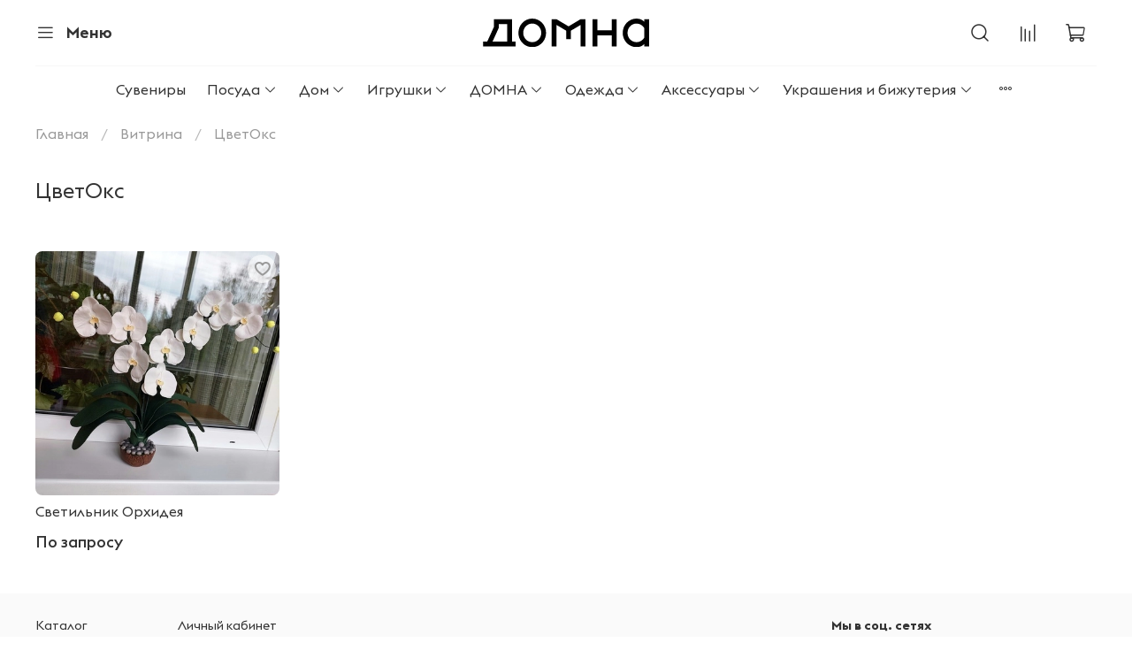

--- FILE ---
content_type: text/css
request_url: https://static.insales-cdn.com/assets/static-versioned/2.31/static/icons/icons-insales-default/style.css
body_size: 1399
content:
@font-face {
	font-family: "insales-icons";
	src: url('insales-icons.eot');
	src: url('insales-icons.eot?#iefix') format('eot'),
		url('insales-icons.woff2') format('woff2'),
		url('insales-icons.woff') format('woff'),
		url('insales-icons.ttf') format('truetype'),
		url('insales-icons.svg#insales-icons') format('svg');
  font-weight: normal;
  font-style: normal;
  font-display: swap;
}
:root {
  --icon-code-angle-down: "\E800";--icon-code-angle-left: "\E801";--icon-code-angle-right: "\E802";--icon-code-angle-up: "\E803";--icon-code-arrow-down: "\E804";--icon-code-arrow-left: "\E805";--icon-code-arrow-right: "\E806";--icon-code-arrow-up: "\E807";--icon-code-bars: "\E808";--icon-code-bell-slash: "\E809";--icon-code-bell: "\E80A";--icon-code-calendar: "\E80B";--icon-code-camera: "\E80C";--icon-code-cart: "\E80D";--icon-code-check-square: "\E80E";--icon-code-check: "\E80F";--icon-code-circle: "\E810";--icon-code-clock: "\E811";--icon-code-comments: "\E812";--icon-code-compare: "\E813";--icon-code-content: "\E814";--icon-code-credit-card: "\E815";--icon-code-desktop: "\E816";--icon-code-dot-circle: "\E817";--icon-code-ellipsis-h: "\E818";--icon-code-ellipsis-v: "\E819";--icon-code-envelope: "\E81A";--icon-code-exchange: "\E81B";--icon-code-exclamation-triangle: "\E81C";--icon-code-exclamation: "\E81D";--icon-code-eye-slash: "\E81E";--icon-code-eye: "\E81F";--icon-code-favorites-f: "\E820";--icon-code-favorites-o: "\E821";--icon-code-favorites: "\E822";--icon-code-file-code-o: "\E823";--icon-code-filter: "\E824";--icon-code-folder-open: "\E825";--icon-code-home: "\E826";--icon-code-in-cart: "\E827";--icon-code-info: "\E828";--icon-code-laptop: "\E829";--icon-code-life-bouy: "\E82A";--icon-code-location-arrow: "\E82B";--icon-code-long-arrow-down: "\E82C";--icon-code-long-arrow-left: "\E82D";--icon-code-long-arrow-right: "\E82E";--icon-code-long-arrow-up: "\E82F";--icon-code-map-marker: "\E830";--icon-code-minus-circle: "\E831";--icon-code-minus: "\E832";--icon-code-mobile: "\E833";--icon-code-order: "\E834";--icon-code-paper-plane: "\E835";--icon-code-pencil: "\E836";--icon-code-phone: "\E837";--icon-code-photo: "\E838";--icon-code-plus-circle: "\E839";--icon-code-plus: "\E83A";--icon-code-preorder: "\E83B";--icon-code-question-circle: "\E83C";--icon-code-question: "\E83D";--icon-code-search-minus: "\E83E";--icon-code-search-plus: "\E83F";--icon-code-search: "\E840";--icon-code-share-alt: "\E841";--icon-code-shopping-cart: "\E842";--icon-code-sliders: "\E843";--icon-code-sort-amount-asc: "\E844";--icon-code-sort-amount-desc: "\E845";--icon-code-sort-asc: "\E846";--icon-code-sort-desc: "\E847";--icon-code-sort: "\E848";--icon-code-square-o: "\E849";--icon-code-square: "\E84A";--icon-code-star-o: "\E84B";--icon-code-star: "\E84C";--icon-code-tasks: "\E84D";--icon-code-times: "\E84E";--icon-code-toggle-off: "\E84F";--icon-code-toggle-on: "\E850";--icon-code-trash: "\E851";--icon-code-user: "\E852";
}
[class^="icon-"], [class*=" icon-"] {
  font-family: "insales-icons";
  speak: none;
  font-style: normal;
  font-weight: normal;
  font-variant: normal;
  text-transform: none;
  line-height: 1;

  /* Better Font Rendering =========== */
  -webkit-font-smoothing: antialiased;
  -moz-osx-font-smoothing: grayscale;
}

.icon-angle-down:before {
	content: "\E800";
}

.icon-angle-left:before {
	content: "\E801";
}

.icon-angle-right:before {
	content: "\E802";
}

.icon-angle-up:before {
	content: "\E803";
}

.icon-arrow-down:before {
	content: "\E804";
}

.icon-arrow-left:before {
	content: "\E805";
}

.icon-arrow-right:before {
	content: "\E806";
}

.icon-arrow-up:before {
	content: "\E807";
}

.icon-bars:before {
	content: "\E808";
}

.icon-bell-slash:before {
	content: "\E809";
}

.icon-bell:before {
	content: "\E80A";
}

.icon-calendar:before {
	content: "\E80B";
}

.icon-camera:before {
	content: "\E80C";
}

.icon-cart:before {
	content: "\E80D";
}

.icon-check-square:before {
	content: "\E80E";
}

.icon-check:before {
	content: "\E80F";
}

.icon-circle:before {
	content: "\E810";
}

.icon-clock:before {
	content: "\E811";
}

.icon-comments:before {
	content: "\E812";
}

.icon-compare:before {
	content: "\E813";
}

.icon-content:before {
	content: "\E814";
}

.icon-credit-card:before {
	content: "\E815";
}

.icon-desktop:before {
	content: "\E816";
}

.icon-dot-circle:before {
	content: "\E817";
}

.icon-ellipsis-h:before {
	content: "\E818";
}

.icon-ellipsis-v:before {
	content: "\E819";
}

.icon-envelope:before {
	content: "\E81A";
}

.icon-exchange:before {
	content: "\E81B";
}

.icon-exclamation-triangle:before {
	content: "\E81C";
}

.icon-exclamation:before {
	content: "\E81D";
}

.icon-eye-slash:before {
	content: "\E81E";
}

.icon-eye:before {
	content: "\E81F";
}

.icon-favorites-f:before {
	content: "\E820";
}

.icon-favorites-o:before {
	content: "\E821";
}

.icon-favorites:before {
	content: "\E822";
}

.icon-file-code-o:before {
	content: "\E823";
}

.icon-filter:before {
	content: "\E824";
}

.icon-folder-open:before {
	content: "\E825";
}

.icon-home:before {
	content: "\E826";
}

.icon-in-cart:before {
	content: "\E827";
}

.icon-info:before {
	content: "\E828";
}

.icon-laptop:before {
	content: "\E829";
}

.icon-life-bouy:before {
	content: "\E82A";
}

.icon-location-arrow:before {
	content: "\E82B";
}

.icon-long-arrow-down:before {
	content: "\E82C";
}

.icon-long-arrow-left:before {
	content: "\E82D";
}

.icon-long-arrow-right:before {
	content: "\E82E";
}

.icon-long-arrow-up:before {
	content: "\E82F";
}

.icon-map-marker:before {
	content: "\E830";
}

.icon-minus-circle:before {
	content: "\E831";
}

.icon-minus:before {
	content: "\E832";
}

.icon-mobile:before {
	content: "\E833";
}

.icon-order:before {
	content: "\E834";
}

.icon-paper-plane:before {
	content: "\E835";
}

.icon-pencil:before {
	content: "\E836";
}

.icon-phone:before {
	content: "\E837";
}

.icon-photo:before {
	content: "\E838";
}

.icon-plus-circle:before {
	content: "\E839";
}

.icon-plus:before {
	content: "\E83A";
}

.icon-preorder:before {
	content: "\E83B";
}

.icon-question-circle:before {
	content: "\E83C";
}

.icon-question:before {
	content: "\E83D";
}

.icon-search-minus:before {
	content: "\E83E";
}

.icon-search-plus:before {
	content: "\E83F";
}

.icon-search:before {
	content: "\E840";
}

.icon-share-alt:before {
	content: "\E841";
}

.icon-shopping-cart:before {
	content: "\E842";
}

.icon-sliders:before {
	content: "\E843";
}

.icon-sort-amount-asc:before {
	content: "\E844";
}

.icon-sort-amount-desc:before {
	content: "\E845";
}

.icon-sort-asc:before {
	content: "\E846";
}

.icon-sort-desc:before {
	content: "\E847";
}

.icon-sort:before {
	content: "\E848";
}

.icon-square-o:before {
	content: "\E849";
}

.icon-square:before {
	content: "\E84A";
}

.icon-star-o:before {
	content: "\E84B";
}

.icon-star:before {
	content: "\E84C";
}

.icon-tasks:before {
	content: "\E84D";
}

.icon-times:before {
	content: "\E84E";
}

.icon-toggle-off:before {
	content: "\E84F";
}

.icon-toggle-on:before {
	content: "\E850";
}

.icon-trash:before {
	content: "\E851";
}

.icon-user:before {
	content: "\E852";
}


--- FILE ---
content_type: text/css
request_url: https://static.insales-cdn.com/assets/1/1690/1902234/1705912556/theme.css
body_size: 1921
content:
@font-face {
  font-family: 'Euclid Triangle';
  src: url("EuclidTriangle-SemiBoldItalic.eot");
  src: local("Euclid Triangle SemiBold Italic"), local("EuclidTriangle-SemiBoldItalic"), url("EuclidTriangle-SemiBoldItalic.eot?#iefix") format("embedded-opentype"), url("EuclidTriangle-SemiBoldItalic.woff2") format("woff2"), url("EuclidTriangle-SemiBoldItalic.woff") format("woff"), url("EuclidTriangle-SemiBoldItalic.ttf") format("truetype");
  font-weight: 600;
  font-style: italic; }
@font-face {
  font-family: 'Euclid Triangle';
  src: url("EuclidTriangle-Bold.eot");
  src: local("Euclid Triangle Bold"), local("EuclidTriangle-Bold"), url("EuclidTriangle-Bold.eot?#iefix") format("embedded-opentype"), url("EuclidTriangle-Bold.woff2") format("woff2"), url("EuclidTriangle-Bold.woff") format("woff"), url("EuclidTriangle-Bold.ttf") format("truetype");
  font-weight: bold;
  font-style: normal; }
@font-face {
  font-family: 'Euclid Triangle';
  src: url("EuclidTriangle-MediumItalic.eot");
  src: local("Euclid Triangle Medium Italic"), local("EuclidTriangle-MediumItalic"), url("EuclidTriangle-MediumItalic.eot?#iefix") format("embedded-opentype"), url("EuclidTriangle-MediumItalic.woff2") format("woff2"), url("EuclidTriangle-MediumItalic.woff") format("woff"), url("EuclidTriangle-MediumItalic.ttf") format("truetype");
  font-weight: 500;
  font-style: italic; }
@font-face {
  font-family: 'Euclid Triangle';
  src: url("EuclidTriangle-Light.eot");
  src: local("Euclid Triangle Light"), local("EuclidTriangle-Light"), url("EuclidTriangle-Light.eot?#iefix") format("embedded-opentype"), url("EuclidTriangle-Light.woff2") format("woff2"), url("EuclidTriangle-Light.woff") format("woff"), url("EuclidTriangle-Light.ttf") format("truetype");
  font-weight: 300;
  font-style: normal; }
@font-face {
  font-family: 'Euclid Triangle';
  src: url("EuclidTriangle-Regular.eot");
  src: local("Euclid Triangle Regular"), local("EuclidTriangle-Regular"), url("EuclidTriangle-Regular.eot?#iefix") format("embedded-opentype"), url("EuclidTriangle-Regular.woff2") format("woff2"), url("EuclidTriangle-Regular.woff") format("woff"), url("EuclidTriangle-Regular.ttf") format("truetype");
  font-weight: normal;
  font-style: normal; }
@font-face {
  font-family: 'Euclid Triangle';
  src: url("EuclidTriangle-LightItalic.eot");
  src: local("Euclid Triangle Light Italic"), local("EuclidTriangle-LightItalic"), url("EuclidTriangle-LightItalic.eot?#iefix") format("embedded-opentype"), url("EuclidTriangle-LightItalic.woff2") format("woff2"), url("EuclidTriangle-LightItalic.woff") format("woff"), url("EuclidTriangle-LightItalic.ttf") format("truetype");
  font-weight: 300;
  font-style: italic; }
@font-face {
  font-family: 'Euclid Triangle';
  src: url("EuclidTriangle-Medium.eot");
  src: local("Euclid Triangle Medium"), local("EuclidTriangle-Medium"), url("EuclidTriangle-Medium.eot?#iefix") format("embedded-opentype"), url("EuclidTriangle-Medium.woff2") format("woff2"), url("EuclidTriangle-Medium.woff") format("woff"), url("EuclidTriangle-Medium.ttf") format("truetype");
  font-weight: 500;
  font-style: normal; }
@font-face {
  font-family: 'Euclid Triangle';
  src: url("EuclidTriangle-Italic.eot");
  src: local("Euclid Triangle Italic"), local("EuclidTriangle-Italic"), url("EuclidTriangle-Italic.eot?#iefix") format("embedded-opentype"), url("EuclidTriangle-Italic.woff2") format("woff2"), url("EuclidTriangle-Italic.woff") format("woff"), url("EuclidTriangle-Italic.ttf") format("truetype");
  font-weight: normal;
  font-style: italic; }
@font-face {
  font-family: 'Euclid Triangle';
  src: url("EuclidTriangle-BoldItalic.eot");
  src: local("Euclid Triangle Bold Italic"), local("EuclidTriangle-BoldItalic"), url("EuclidTriangle-BoldItalic.eot?#iefix") format("embedded-opentype"), url("EuclidTriangle-BoldItalic.woff2") format("woff2"), url("EuclidTriangle-BoldItalic.woff") format("woff"), url("EuclidTriangle-BoldItalic.ttf") format("truetype");
  font-weight: bold;
  font-style: italic; }
@font-face {
  font-family: 'Euclid Triangle';
  src: url("EuclidTriangle-SemiBold.eot");
  src: local("Euclid Triangle SemiBold"), local("EuclidTriangle-SemiBold"), url("EuclidTriangle-SemiBold.eot?#iefix") format("embedded-opentype"), url("EuclidTriangle-SemiBold.woff2") format("woff2"), url("EuclidTriangle-SemiBold.woff") format("woff"), url("EuclidTriangle-SemiBold.ttf") format("truetype");
  font-weight: 600;
  font-style: normal; }
/* line 1, _settings.scss */
:root {
  --bg: var(--draft-bg, #ffffff);
  --bg-is-light: var(--draft-bg-is-light, true);
  --bg-minor-shade: var(--draft-bg-minor-shade, #f7f7f7);
  --bg-minor-shade-is-light: var(--draft-bg-minor-shade-is-light, true);
  --bg-major-shade: var(--draft-bg-major-shade, #ededed);
  --bg-major-shade-is-light: var(--draft-bg-major-shade-is-light, true);
  --bg-half-shade: var(--draft-bg-half-shade, #808080);
  --bg-half-shade-is-dark: var(--draft-bg-half-shade-is-dark, true);
  --color-btn-bg: var(--draft-color-btn-bg, black);
  --color-btn-bg-is-dark: var(--draft-color-btn-bg-is-dark, true);
  --color-btn-bg-minor-shade: var(--draft-color-btn-bg-minor-shade, #00003c);
  --color-btn-bg-minor-shade-is-dark: var(--draft-color-btn-bg-minor-shade-is-dark, true);
  --color-btn-bg-major-shade: var(--draft-color-btn-bg-major-shade, #00006e);
  --color-btn-bg-major-shade-is-dark: var(--draft-color-btn-bg-major-shade-is-dark, true);
  --color-btn-bg-half-shade: var(--draft-color-btn-bg-half-shade, #0505ff);
  --color-btn-bg-half-shade-is-dark: var(--draft-color-btn-bg-half-shade-is-dark, true);
  --color-accent-text: var(--draft-color-accent-text, #121729);
  --color-accent-text-is-dark: var(--draft-color-accent-text-is-dark, true);
  --color-accent-text-minor-shade: var(--draft-color-accent-text-minor-shade, #20294a);
  --color-accent-text-minor-shade-is-dark: var(--draft-color-accent-text-minor-shade-is-dark, true);
  --color-accent-text-major-shade: var(--draft-color-accent-text-major-shade, #2e3b69);
  --color-accent-text-major-shade-is-dark: var(--draft-color-accent-text-major-shade-is-dark, true);
  --color-accent-text-half-shade: var(--draft-color-accent-text-half-shade, #6376bb);
  --color-accent-text-half-shade-is-dark: var(--draft-color-accent-text-half-shade-is-dark, true);
  --color-text-dark: var(--draft-color-text-dark, #333333);
  --color-text-dark-is-dark: var(--draft-color-text-dark-is-dark, true);
  --color-text-dark-minor-shade: var(--draft-color-text-dark-minor-shade, #474747);
  --color-text-dark-minor-shade-is-dark: var(--draft-color-text-dark-minor-shade-is-dark, true);
  --color-text-dark-major-shade: var(--draft-color-text-dark-major-shade, #5c5c5c);
  --color-text-dark-major-shade-is-dark: var(--draft-color-text-dark-major-shade-is-dark, true);
  --color-text-dark-half-shade: var(--draft-color-text-dark-half-shade, #999999);
  --color-text-dark-half-shade-is-dark: var(--draft-color-text-dark-half-shade-is-dark, true);
  --color-text-light: var(--draft-color-text-light, #FFFFFF);
  --color-text-light-is-light: var(--draft-color-text-light-is-light, true);
  --color-text-light-minor-shade: var(--draft-color-text-light-minor-shade, #f7f7f7);
  --color-text-light-minor-shade-is-light: var(--draft-color-text-light-minor-shade-is-light, true);
  --color-text-light-major-shade: var(--draft-color-text-light-major-shade, #ededed);
  --color-text-light-major-shade-is-light: var(--draft-color-text-light-major-shade-is-light, true);
  --color-text-light-half-shade: var(--draft-color-text-light-half-shade, #808080);
  --color-text-light-half-shade-is-dark: var(--draft-color-text-light-half-shade-is-dark, true);
  --icons_pack: var(--draft-icons_pack, insales-default);
  --controls-btn-border-radius: var(--draft-controls-btn-border-radius, 6px);
  --color-notice-warning: var(--draft-color-notice-warning, #fff3cd);
  --color-notice-warning-is-light: var(--draft-color-notice-warning-is-light, true);
  --color-notice-warning-minor-shade: var(--draft-color-notice-warning-minor-shade, #fff3ca);
  --color-notice-warning-minor-shade-is-light: var(--draft-color-notice-warning-minor-shade-is-light, true);
  --color-notice-warning-major-shade: var(--draft-color-notice-warning-major-shade, #fff2c8);
  --color-notice-warning-major-shade-is-light: var(--draft-color-notice-warning-major-shade-is-light, true);
  --color-notice-warning-half-shade: var(--draft-color-notice-warning-half-shade, #ffedb3);
  --color-notice-warning-half-shade-is-light: var(--draft-color-notice-warning-half-shade-is-light, true);
  --color-notice-success: var(--draft-color-notice-success, #d4edda);
  --color-notice-success-is-light: var(--draft-color-notice-success-is-light, true);
  --color-notice-success-minor-shade: var(--draft-color-notice-success-minor-shade, #d3ecd9);
  --color-notice-success-minor-shade-is-light: var(--draft-color-notice-success-minor-shade-is-light, true);
  --color-notice-success-major-shade: var(--draft-color-notice-success-major-shade, #d1ecd7);
  --color-notice-success-major-shade-is-light: var(--draft-color-notice-success-major-shade-is-light, true);
  --color-notice-success-half-shade: var(--draft-color-notice-success-half-shade, #bee4c7);
  --color-notice-success-half-shade-is-light: var(--draft-color-notice-success-half-shade-is-light, true);
  --color-notice-error: var(--draft-color-notice-error, #f8d7da);
  --color-notice-error-is-light: var(--draft-color-notice-error-is-light, true);
  --color-notice-error-minor-shade: var(--draft-color-notice-error-minor-shade, #f8d7da);
  --color-notice-error-minor-shade-is-light: var(--draft-color-notice-error-minor-shade-is-light, true);
  --color-notice-error-major-shade: var(--draft-color-notice-error-major-shade, #f8d5d8);
  --color-notice-error-major-shade-is-light: var(--draft-color-notice-error-major-shade-is-light, true);
  --color-notice-error-half-shade: var(--draft-color-notice-error-half-shade, #f5c4c8);
  --color-notice-error-half-shade-is-light: var(--draft-color-notice-error-half-shade-is-light, true);
  --color-notice-info: var(--draft-color-notice-info, #cce5ff);
  --color-notice-info-is-light: var(--draft-color-notice-info-is-light, true);
  --color-notice-info-minor-shade: var(--draft-color-notice-info-minor-shade, #cae4ff);
  --color-notice-info-minor-shade-is-light: var(--draft-color-notice-info-minor-shade-is-light, true);
  --color-notice-info-major-shade: var(--draft-color-notice-info-major-shade, #c8e3ff);
  --color-notice-info-major-shade-is-light: var(--draft-color-notice-info-major-shade-is-light, true);
  --color-notice-info-half-shade: var(--draft-color-notice-info-half-shade, #b3d7ff);
  --color-notice-info-half-shade-is-light: var(--draft-color-notice-info-half-shade-is-light, true);
  --font-family: var(--draft-font-family, "Euclid Triangle");
  --font-size: var(--draft-font-size, 16px);
  --font-family-heading: var(--draft-font-family-heading, "Euclid Triangle");
  --heading-ratio: var(--draft-heading-ratio, 1.5);
  --heading-weight: var(--draft-heading-weight, 400);
  --collection_count: var(--draft-collection_count, 12);
  --search_count: var(--draft-search_count, 12);
  --blog_size: var(--draft-blog_size, 6);
  --product_not_available: var(--draft-product_not_available, shown);
  --layout-content-max-width: var(--draft-layout-content-max-width, 1408px);
  --delta_sidebar: var(--draft-delta_sidebar, 2);
  --sidebar_index_show: var(--draft-sidebar_index_show, false);
  --sidebar_index_position: var(--draft-sidebar_index_position, left);
  --sidebar_collection_show: var(--draft-sidebar_collection_show, false);
  --sidebar_collection_position: var(--draft-sidebar_collection_position, left);
  --sidebar_cart_show: var(--draft-sidebar_cart_show, false);
  --sidebar_cart_position: var(--draft-sidebar_cart_position, left);
  --sidebar_product_show: var(--draft-sidebar_product_show, false);
  --sidebar_product_position: var(--draft-sidebar_product_position, left);
  --sidebar_blog_show: var(--draft-sidebar_blog_show, false);
  --sidebar_blog_position: var(--draft-sidebar_blog_position, left);
  --sidebar_article_show: var(--draft-sidebar_article_show, false);
  --sidebar_article_position: var(--draft-sidebar_article_position, left);
  --sidebar_page_show: var(--draft-sidebar_page_show, false);
  --sidebar_page_position: var(--draft-sidebar_page_position, left);
  --sidebar_compare_show: var(--draft-sidebar_compare_show, false);
  --sidebar_compare_position: var(--draft-sidebar_compare_position, left);
  --sidebar_search_show: var(--draft-sidebar_search_show, false);
  --sidebar_search_position: var(--draft-sidebar_search_position, left);
  --feedback_captcha_enabled: var(--draft-feedback_captcha_enabled, true);
  --favorite_enabled: var(--draft-favorite_enabled, true); }

/* line 4, theme.scss */
.outside-widgets .delete-widget-link {
  display: none; }

/* line 8, theme.scss */
.outside-widgets .add-widget-link {
  display: none; }

/* line 12, theme.scss */
.header__logo img, .footer__logo img {
  filter: invert(1); }

/* line 16, theme.scss */
html {
  scrollbar-color: #070707 #ACACAC;
  scrollbar-width: 8px; }
  /* line 20, theme.scss */
  html ::-webkit-scrollbar {
    width: 8px; }
  /* line 24, theme.scss */
  html ::-webkit-scrollbar-track {
    background-color: #ACACAC; }
  /* line 28, theme.scss */
  html ::-webkit-scrollbar-thumb {
    background-color: #070707; }


--- FILE ---
content_type: image/svg+xml
request_url: https://static.insales-cdn.com/files/1/3772/20205244/original/logo.svg
body_size: 552
content:
<svg width="249" height="42" viewBox="0 0 249 42" fill="none" xmlns="http://www.w3.org/2000/svg">
<path fill-rule="evenodd" clip-rule="evenodd" d="M128.302 11.456L110.288 0.913402H103.082V41.0866H110.288V9.34587L124.7 17.7811V30.1285H131.906V17.7811L146.318 9.34587V41.0838H153.524V0.913402H146.318L128.302 11.456ZM0.397461 33.7821V41.0866H49.0377V33.7821H43.6338V0.913402H16.6118V12.0668L6.55314 33.7821H0.397461ZM193.153 17.3464H171.535V0.913402H164.329V41.0866H171.535V24.6509H193.153V41.0866H200.359V0.913402H193.153V17.3464ZM73.9318 34.6955C66.4706 34.6955 60.4208 28.5631 60.4208 21C60.4208 13.4369 66.4706 7.30447 73.9318 7.30447C81.393 7.30447 87.4428 13.4369 87.4428 21C87.4428 28.5631 81.393 34.6955 73.9318 34.6955ZM73.9318 0C62.489 0 53.2147 9.40089 53.2147 21C53.2147 32.5964 62.489 42 73.9318 42C85.3719 42 94.6489 32.5991 94.6489 21C94.6489 9.40089 85.3719 0 73.9318 0ZM241.794 27.8285C239.459 31.9306 235.092 34.6955 230.085 34.6955C222.624 34.6955 216.574 28.5631 216.574 21C216.574 13.4369 222.624 7.30447 230.085 7.30447C235.092 7.30447 239.459 10.0694 241.794 14.1715V27.8285ZM241.794 0.913402V4.89716C239.139 1.8158 235.122 0 230.082 0C218.639 0 209.365 9.40089 209.365 21C209.365 32.5964 218.639 42 230.082 42C235.12 42 239.139 40.1842 241.791 37.1028V41.0866H248.997V0.913402H241.794ZM36.4277 33.7821H14.5137L23.8178 13.6955V8.21787H36.4277V33.7821Z" fill="white"/>
</svg>
